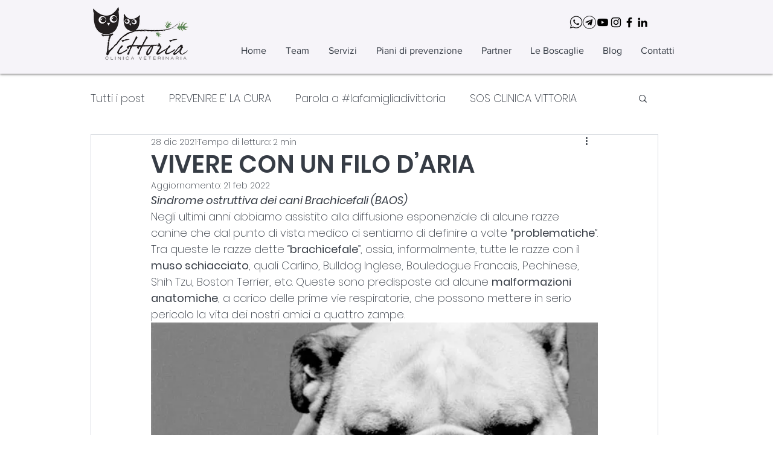

--- FILE ---
content_type: application/javascript; charset=utf-8
request_url: https://cs.iubenda.com/cookie-solution/confs/js/18358664.js
body_size: 88
content:
_iub.csRC = { consApiKey: 'd6SUlOZhw9l4cU9hVGeLQ8BSLMzyfqNx', showBranding: false, publicId: 'e83ec8bf-4035-4f00-9683-c4cacb1fe7bf', floatingGroup: false };
_iub.csEnabled = true;
_iub.csPurposes = [5,4,3,1];
_iub.cpUpd = 1747816815;
_iub.csT = 0.5;
_iub.googleConsentModeV2 = true;
_iub.totalNumberOfProviders = 8;
_iub.csSiteConf = {"askConsentAtCookiePolicyUpdate":true,"countryDetection":true,"emailMarketing":{"theme":"dark"},"enableFadp":true,"enableLgpd":true,"enableUspr":true,"floatingPreferencesButtonDisplay":"bottom-left","lgpdAppliesGlobally":false,"perPurposeConsent":true,"siteId":4039745,"storage":{"useSiteId":true},"whitelabel":false,"cookiePolicyId":18358664,"lang":"it","banner":{"acceptButtonDisplay":true,"closeButtonDisplay":false,"customizeButtonDisplay":true,"explicitWithdrawal":true,"listPurposes":true,"ownerName":"www.clinicavittoria.eu","position":"float-bottom-center","rejectButtonDisplay":true,"showTitle":false,"showTotalNumberOfProviders":true}};
